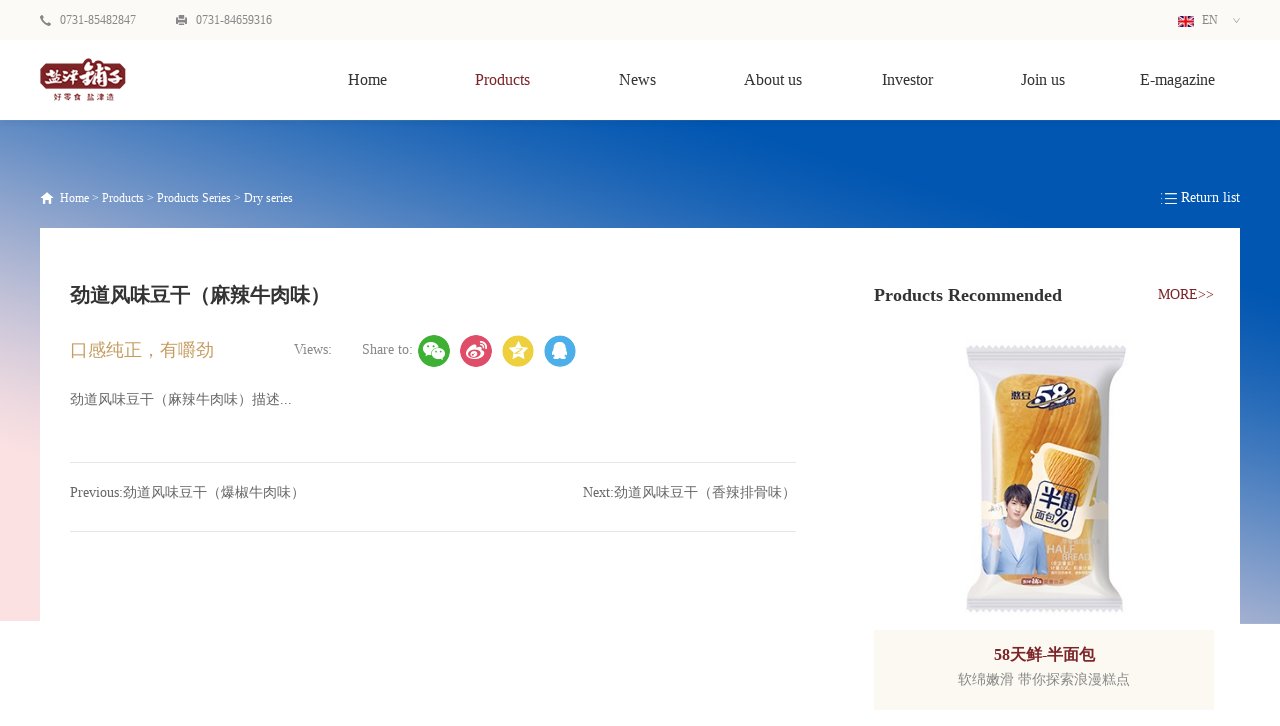

--- FILE ---
content_type: text/html;charset=utf-8
request_url: https://en.yanjinpuzi.com/prod_view.aspx?TypeId=69&Id=213&Fid=t3:69:3
body_size: 6438
content:
<!DOCTYPE HTML PUBLIC "-//W3C//DTD HTML 4.01 Transitional//EN" "http://www.w3c.org/TR/1999/REC-html401-19991224/loose.dtd">


<html lang="en" xmlns="http://www.w3.org/1999/xhtml">
<head><title>
	劲道风味豆干（麻辣牛肉味） - Yanjin Shop Food Co., Ltd.
</title><meta name="keywords" content="劲道风味豆干（麻辣牛肉味）,Yanjin Shop Food Co., Ltd."/><meta name="description" content="劲道风味豆干（麻辣牛肉味）描述......"/><meta name="renderer" content="webkit" /><meta content="text/html; charset=utf-8" http-equiv="Content-Type" /><link id="css__prod_view" rel="stylesheet" type="text/css" href="https://rc0.zihu.com/g5/M00/43/76/CgAGbGjHeMOAZA0UAAAv4TUqlVg497.css" /><link rel="stylesheet" type="text/css" href="/Css/animate.min.css" /><link rel="bookmark" href="https://rc0.zihu.com/g2/M00/41/22/CgAGe1zqo1SAY3ycAAAIQZygngU240.png" /><link rel="shortcut icon" href="https://rc0.zihu.com/g2/M00/41/22/CgAGe1zqo1SAY3ycAAAIQZygngU240.png" />
	
	<script type="text/javascript">var _jtime=new Date();function jqload(){window.jLoad=new Date()-_jtime;}function jqerror(){window.jLoad=-1;}</script>
    <script type="text/javascript" src="https://rc1.zihu.com/js/jq/jqueryV173.js" onload="jqload()" onerror="jqerror()" id="jquery"></script>
	<script type="text/javascript" src="https://rc1.zihu.com/js/pb/2/Public.js"></script>	
	<script type="text/javascript" src="https://rc1.zihu.com/js/tl/swfobject_modified.js"></script>
	<script type="text/javascript" src="https://rc1.zihu.com/js/tl/swfobject.js"></script>
	 
</head>
<body class="prod_view_body">
<form method="get" id="form1" name="form1" NavigateId="3" data-pid="020020901452200196209205204209211216221204014501982102080" data-mid="020901452200196209205204209211216221204014501982102080">
<div class="aspNetHidden">
<input type="hidden" name="__VIEWSTATE" id="__VIEWSTATE" value="" />
</div>

  
        <div id="ea_h">
            <div class="top" >
                <div class="t_t" >
                    <div class="t_t_box">
                    
                        <div id="t_tel" class="t_tel">
                            <div class="t_tel_ts"><span name="_t_tel1|" >0731-85482847</span></div>
                            <div class="t_tel_nb"><span name="_t_tel2|" >0731-84659316</span></div>
                            
                        </div>
                    
                    
                        <div id="xn_h_3_wrap" class="xn_h_3_wrap"     >
                            
                                <div class="xn_h_3_Lang">
                                    <div class="xn_h_3_Lang_HVbox">
                                        
                                                <div class="xn_h_3_Lang_wenzi">
                                                    <a href='http://en.yanjinpuzi.com'>
                                                    <img data-original='https://rc0.zihu.com/g2/M00/41/DF/CgAGe1zrq2KAXVP-AAAFeKaSD7s467.jpg' alt='EN'/>
                                                    EN</a>
                                                </div>
                                            
                                                <div class="xn_h_3_Lang_wenzi">
                                                    <a href='http://www.yanjinpuzi.com'>
                                                    <img data-original='https://rc0.zihu.com/g2/M00/48/D2/CgAGfFznZFGALTNuAAAFDEQWMSI914.jpg' alt='CN'/>
                                                    CN</a>
                                                </div>
                                            
                                    </div>
                                </div>
                            
                            
                        </div>
                    
                    </div>
                </div>

                <div id="ea_n">
                
                    <div id="t_logo" class="t_logo"> 
                        
                        <div id="ea_l"><h1><a href="/" target="_self"><img alt="Yanjin Shop Food" src="https://rc1.zihu.com/rc/Navigates/52150/images/LOGO.png" /></a></h1></div>
                         
                        
                    </div>
                
                
                    <div id="xn_n_14_wrap" class="xn_n_14_wrap">
                    	
                        <div class="xn_n_14_wrap_main">
                            <ul id="xn_n_14_VMenu1" class="type1Ul type1Ul_n000">
<li id="type1Li_n0" level=0 index=0 class="xn_n_14_wrap_menu1"><a href="/" target="_self" >Home</a></li>
<li id="type1Li_n3" level=0 data_id="3" type="n" index=1 class="xn_n_14_wrap_menu1">
<a href="pro.aspx?TypeId=13&FId=t3:13:3" target="_self"><span name="xn_n_14_VMenu11090634865|T_Navigates|Id|3|Name">Products</span></a><ul id="type1Ul_t301" style="display:none" class="type1Ul type1Ul_t301">
<li id="type1Li_t301_1" data_id="3_10" class="xn_n_14_wrap_menu2" type="t" index=1 level=1><a href="case.aspx?TypeId=10&fid=t3:10:3" target="_self"><span name="xn_n_14_VMenu1583242498|T_ProductTypes|Id|10|Name">Brand</span></a>
</li>
<li id="type1Li_t301_2" data_id="3_12" class="xn_n_14_wrap_menu2" type="t" index=2 level=1><a href="case_complex.aspx?TypeId=12&fid=t3:12:3" target="_self"><span name="xn_n_14_VMenu1231124329|T_ProductTypes|Id|12|Name">Online mall</span></a>
</li>
<li id="type1Li_t301_3" data_id="3_13" class="xn_n_14_wrap_menu2" type="t" index=3 level=1><a href="pro.aspx?TypeId=13&FId=t3:13:3" target="_self"><span name="xn_n_14_VMenu1248039337|T_ProductTypes|Id|13|Name">Products Series</span></a>
<ul id="type1Ul_t3132" style="display:none" class="type1Ul type1Ul_t3132">
<li id="type1Li_t3132_1" data_id="3_31" class="xn_n_14_wrap_menu3" type="t" index=1 level=2><a href="pro.aspx?TypeId=31&FId=t3:31:3" target="_self"><span name="xn_n_14_VMenu11430224520|T_ProductTypes|Id|31|Name">Baking</span></a>
</li>
<li id="type1Li_t3132_2" data_id="3_66" class="xn_n_14_wrap_menu3" type="t" index=2 level=2><a href="pro.aspx?TypeId=66&FId=t3:66:3" target="_self"><span name="xn_n_14_VMenu11906757895|T_ProductTypes|Id|66|Name">Spicy strip</span></a>
</li>
<li id="type1Li_t3132_3" data_id="3_67" class="xn_n_14_wrap_menu3" type="t" index=3 level=2><a href="pro.aspx?TypeId=67&FId=t3:67:3" target="_self"><span name="xn_n_14_VMenu1240159705|T_ProductTypes|Id|67|Name">12.5° Mango</span></a>
</li>
<li id="type1Li_t3132_4" data_id="3_68" class="xn_n_14_wrap_menu3" type="t" index=4 level=2><a href="pro.aspx?TypeId=68&FId=t3:68:3" target="_self"><span name="xn_n_14_VMenu11161093179|T_ProductTypes|Id|68|Name">Fish tofu</span></a>
</li>
<li id="type1Li_t3132_5" data_id="3_69" class="xn_n_14_wrap_menu3" type="t" index=5 level=2><a href="pro.aspx?TypeId=69&FId=t3:69:3" target="_self"><span name="xn_n_14_VMenu1826133622|T_ProductTypes|Id|69|Name">Dry series</span></a>
</li>
</ul>
</li>
</ul>
</li>
<li id="type1Li_n2" level=0 data_id="2" type="n" index=2 class="xn_n_14_wrap_menu1">
<a href="news.aspx?TypeId=4&FId=t2:4:2" target="_self"><span name="xn_n_14_VMenu1469216845|T_Navigates|Id|2|Name">News</span></a><ul id="type1Ul_t201" style="display:none" class="type1Ul type1Ul_t201">
<li id="type1Li_t201_1" data_id="2_4" class="xn_n_14_wrap_menu2" type="t" index=1 level=1><a href="news.aspx?TypeId=4&FId=t2:4:2" target="_self"><span name="xn_n_14_VMenu1964600909|T_NewsTypes|Id|4|Name">Company news</span></a>
</li>
<li id="type1Li_t201_2" data_id="2_5" class="xn_n_14_wrap_menu2" type="t" index=2 level=1><a href="news_complex.aspx?TypeId=5&FId=t2:5:2" target="_self"><span name="xn_n_14_VMenu1784525546|T_NewsTypes|Id|5|Name">Video Center</span></a>
</li>
<li id="type1Li_t201_3" data_id="2_28" class="xn_n_14_wrap_menu2" type="t" index=3 level=1><a href="news.aspx?TypeId=28&FId=t2:28:2" target="_self"><span name="xn_n_14_VMenu150925265|T_NewsTypes|Id|28|Name">Media report</span></a>
</li>
</ul>
</li>
<li id="type1Li_n1" level=0 data_id="1" type="n" index=3 class="xn_n_14_wrap_menu1">
<a href="about_complex.aspx?FId=n1:1:1" rel="nofollow" target="_self"><span name="xn_n_14_VMenu1411806630|T_Navigates|Id|1|Name">About us</span></a><ul id="type1Ul_t101" style="display:none" class="type1Ul type1Ul_t101">
<li id="type1Li_t101_1" data_id="1_1" class="xn_n_14_wrap_menu2" type="t" index=1 level=1><a href="about.aspx?TypeId=1&FId=t1:1:1" rel="nofollow" target="_self"><span name="xn_n_14_VMenu1548578615|T_NewsTypes|Id|1|Name">Introduction</span></a>
</li>
<li id="type1Li_t101_2" data_id="1_140" class="xn_n_14_wrap_menu2" type="t" index=2 level=1><a href="clients_complex.aspx?TypeId=140&FId=t1:140:1" rel="nofollow" target="_self"><span name="xn_n_14_VMenu11504736580|T_NewsTypes|Id|140|Name">Brand story</span></a>
</li>
<li id="type1Li_t101_3" data_id="1_2" class="xn_n_14_wrap_menu2" type="t" index=3 level=1><a href="apply.aspx?TypeId=2&FId=t1:2:1" rel="nofollow" target="_self"><span name="xn_n_14_VMenu11681753971|T_NewsTypes|Id|2|Name">Brand Concept</span></a>
</li>
<li id="type1Li_t101_4" data_id="1_26" class="xn_n_14_wrap_menu2" type="t" index=4 level=1><a href="clients.aspx?TypeId=26&FId=t1:26:1" rel="nofollow" target="_self"><span name="xn_n_14_VMenu1804680281|T_NewsTypes|Id|26|Name">Development</span></a>
</li>
<li id="type1Li_t101_5" data_id="1_3" class="xn_n_14_wrap_menu2" type="t" index=5 level=1><a href="honor.aspx?TypeID=3&fid=t1:3:1" rel="nofollow" target="_self"><span name="xn_n_14_VMenu1788078810|T_NewsTypes|Id|3|Name">Honor</span></a>
</li>
</ul>
<ul id="type1Ul_n111" style="display:none" class="type1Ul type1Ul_n111">
<li id="type1Li_n25" class="xn_n_14_wrap_menu2" type="n" data_id="25" index=1 level=1><a href="solution_complex.aspx?FId=n25:25:1" rel="nofollow" target="_self"><span name="xn_n_14_VMenu11657911479|T_Navigates|Id|25|Name">Company style</span></a>
<ul id="type1Ul_t2502" style="display:none" class="type1Ul type1Ul_t2502">
<li id="type1Li_t2502_1" data_id="25_63" class="xn_n_14_wrap_menu3" type="t" index=1 level=2><a href="solution.aspx?TypeId=63&FId=t25:63:1" rel="nofollow" target="_self"><span name="xn_n_14_VMenu11956462145|T_NewsTypes|Id|63|Name">Company style</span></a>
</li>
</ul>
</li>
<li id="type1Li_n7" class="xn_n_14_wrap_menu2" type="n" data_id="7" index=2 level=1><a href="contact.aspx?FId=n7:7:1" rel="nofollow" target="_self"><span name="xn_n_14_VMenu11444349739|T_Navigates|Id|7|Name">Contact us</span></a>
<ul id="type1Ul_t702" style="display:none" class="type1Ul type1Ul_t702">
<li id="type1Li_t702_1" data_id="7_13" class="xn_n_14_wrap_menu3" type="t" index=1 level=2><a href="contact.aspx?TypeId=13&FId=t7:13:1" rel="nofollow" target="_self"><span name="xn_n_14_VMenu1811012238|T_NewsTypes|Id|13|Name">联系方式</span></a>
</li>
</ul>
</li>
</ul>
</li>
<li id="type1Li_n14" level=0 data_id="14" type="n" index=4 class="xn_n_14_wrap_menu1">
<a href="down_complex.aspx?TypeId=11&FId=t14:11:14" rel="nofollow" target="_self"><span name="xn_n_14_VMenu11206595210|T_Navigates|Id|14|Name">Investor</span></a><ul id="type1Ul_t1401" style="display:none" class="type1Ul type1Ul_t1401">
<li id="type1Li_t1401_1" data_id="14_11" class="xn_n_14_wrap_menu2" type="t" index=1 level=1><a href="down_complex.aspx?TypeId=11&FId=t14:11:14" rel="nofollow" target="_self"><span name="xn_n_14_VMenu11519052776|T_FileTypes|Id|11|Name">Announcement</span></a>
</li>
</ul>
</li>
<li id="type1Li_n6" level=0 data_id="6" type="n" index=5 class="xn_n_14_wrap_menu1">
<a href="recruitment.aspx?TypeId=7&FId=t6:7:6" rel="nofollow" target="_self"><span name="xn_n_14_VMenu11947684073|T_Navigates|Id|6|Name">Join us</span></a><ul id="type1Ul_t601" style="display:none" class="type1Ul type1Ul_t601">
<li id="type1Li_t601_1" data_id="6_7" class="xn_n_14_wrap_menu2" type="t" index=1 level=1><a href="recruitment.aspx?TypeId=7&FId=t6:7:6" rel="nofollow" target="_self"><span name="xn_n_14_VMenu11827442644|T_NewsTypes|Id|7|Name">Talent Concept</span></a>
</li>
</ul>
<ul id="type1Ul_n661" style="display:none" class="type1Ul type1Ul_n661">
<li id="type1Li_n11" class="xn_n_14_wrap_menu2" type="n" data_id="11" index=1 level=1><a href="job.aspx?FId=n11:11:6" rel="nofollow" target="_self"><span name="xn_n_14_VMenu11493733865|T_Navigates|Id|11|Name">Recruitment</span></a>
<ul id="type1Ul_t1102" style="display:none" class="type1Ul type1Ul_t1102">
<li id="type1Li_t1102_1" data_id="11_1" class="xn_n_14_wrap_menu3" type="t" index=1 level=2><a href="job.aspx?FId=t11:1:6&TypeId=1" rel="nofollow" target="_self"><span name="xn_n_14_VMenu11445146197|T_JobTypes|Id|1|Name">Social recruitment</span></a>
</li>
<li id="type1Li_t1102_2" data_id="11_2" class="xn_n_14_wrap_menu3" type="t" index=2 level=2><a href="job.aspx?FId=t11:2:6&TypeId=2" rel="nofollow" target="_self"><span name="xn_n_14_VMenu1788902882|T_JobTypes|Id|2|Name">Campus Recruiting</span></a>
</li>
</ul>
</li>
</ul>
</li>
<li id="type1Li_n8" level=0 data_id="8" type="n" index=6 class="xn_n_14_wrap_menu1">
<a href="sv.aspx?TypeId=36&FId=t8:36:8" rel="nofollow" target="_self"><span name="xn_n_14_VMenu11152772200|T_Navigates|Id|8|Name">E-magazine</span></a><ul id="type1Ul_t801" style="display:none" class="type1Ul type1Ul_t801">
<li id="type1Li_t801_1" data_id="8_36" class="xn_n_14_wrap_menu2" type="t" index=1 level=1><a href="sv.aspx?TypeId=36&FId=t8:36:8" rel="nofollow" target="_self"><span name="xn_n_14_VMenu1915689974|T_NewsTypes|Id|36|Name">E-magazine</span></a>
</li>
</ul>
</li>
</ul>
<script type="text/javascript">var xn_n_14_VMenu1={normal:{class1:'xn_n_14_wrap_menu1',class2:'xn_n_14_wrap_menu2',class3:'xn_n_14_wrap_menu3',class4:'xn_n_14_wrap_menu4',class5:'xn_n_14_wrap_menu5',class6:'xn_n_14_wrap_menu6'},visited:{class1:'xn_n_14_wrap_menu1_2',class2:'xn_n_14_wrap_menu2_2',class3:'xn_n_14_wrap_menu3_2',class4:'xn_n_14_wrap_menu4_2',class5:'xn_n_14_wrap_menu5_2',class6:'xn_n_14_wrap_menu6_2',class6:'xn_n_14_wrap_menu6_2'},home:{defaultClass:'xn_n_14_wrap_menu1',visitedClass:'xn_n_14_wrap_menu1_2'},content:{defaultClass:'',visitedClass:'',focusClass:''},focus:{class1:'xn_n_14_wrap_menu1_cur',class2:'xn_n_14_wrap_menu2_cur',class3:'xn_n_14_wrap_menu3_cur',class4:'xn_n_14_wrap_menu4_cur',class5:'xn_n_14_wrap_menu5_cur',class6:'xn_n_14_wrap_menu6_cur'},beforeTag:{packUpClass:'',packDownClass:''},expendEffect:1,aniEffect:3,fIdParam:'FId',topUlId:'xn_n_14_VMenu1',homeLiId:'type1Li_n0'};xn_n_14_VMenu1.menu=new BaseControlMenu();xn_n_14_VMenu1.menu.Init('xn_n_14_VMenu1',xn_n_14_VMenu1);xn_n_14_VMenu1.menu.InitMenu('type1Ul_n000',xn_n_14_VMenu1);</script>
                        </div>
                    	
                        
                    </div>
                
                </div>
                
            </div>
        </div>
        
  
        <div id="ea_ba">

    <div id="products_banner" class="products_banner">
        <div class="products_banner_m">
            <img  data-original="https://rc1.zihu.com/rc/Banners/52160/images/ibpsp1_products_banner.jpg" alt="" />
        </div>
        
    </div>

        </div>
        
  
        <div id="ea_c">
            <div class="n_main" >
                    <div class="n_content_right_wrap">
                        
                            <div id="n_content_right_name_r" class="n_content_right_name_r">
                                <ul>
                                    <li>
                                        <span class="n_r_wz1">
                                            
                                            <span name="_n_r_wz1">Your position:</span>
                                            
                                        </span><span class="n_r_wz2">
                                            <a href="/">
                                            <span name="_n_r_wz2">Home</span>
                                            </a>
                                        </span><span class="n_r_wz3">></span>
                                        <span class="n_r_wz4">
                                            <span id='ShoveWebControl_Text_products'><a href="pro.aspx?TypeId=13&FId=t3:13:3" target="_self">Products</a></span>
                                        </span>
                                        <span class="n_r_wz5">></span>
                                        <span class="n_r_wz6">
                                            <a href="pro.aspx?TypeId=13&FId=t3:13:3" class="clas2">Products Series</a><span class="n_r_wz3">&nbsp;&gt;&nbsp;</span><a href="products.aspx?TypeId=69&FId=t3:69:3" class="curr3">Dry series</a>
                                        </span>
                                    </li>
                                    <li>
                                        <img src="https://rc1.zihu.com/rc/Contents/52185/Images/icpsp1_n_right_wz.png" alt="" />
                                    </li>
                                </ul>
                                
                            </div>
                        
                        
                            <div id="xn_c_prodv_10_wrap" class="xn_c_prodv_10_wrap"     >
                                
                                <div class="xn_c_prodv_10_box">
                              
                                                <a href='products.aspx?TypeId=69&Fid=t3:69:3'>
                                                    
                                                    <span name="_newsv_22_nsmore">Return list</span>
                                                    
                                                </a> 
                                        
                                </div>
                                
                                
                            </div>
                        
                    </div>
                <div class="n_content" >
                    <div class="n_content_right_m" >
                        <div class="prod_left">
                        
                            <div id="xn_c_prodv_60_wrap" class="xn_c_prodv_60_wrap"     >
                                
                                <div class="xn_c_prodv_60_name">
                                    <h1 style="font-size: inherit"><span id='xn_c_prodv_60_nameText'>劲道风味豆干（麻辣牛肉味）</span></h1>
                                </div>
                                
                                
                            </div>
                        
                        
                            <div id="xn_c_3_wrap" class="xn_c_3_wrap">
                                
                                <div class="xn_c_3_Unit">
                                    <span id='xn_c_prodv_60_nameText2'>口感纯正，有嚼劲</span>
                                </div>
                                <div class="xn_c_3_click">
                                    <span class="xn_c_3_click1">Views:</span>
                                    <span class="xn_c_3_click2"><span id='xn_c_videov_5_Text3'>85</span><script type='text/javascript'>var cvc=$('#xn_c_videov_5_Text3');cvc.hide();AjaxMethod('Common','UpdateClickCount',{field:'proclick',nid:28,tid:10017,id:213},function(data){cvc.text(data);cvc.show();});</script></span>
                                </div>
                                <div id="bdshare" class="bdsharebuttonbox">Share to:<a href="#" class="bds_more" rel="nofollow" data-cmd="more"></a><a href="#" rel="nofollow" class="bds_weixin" data-cmd="weixin" title="分享到微信"></a><a href="#" rel="nofollow" class="bds_tsina" data-cmd="tsina" title="分享到新浪微博"></a><a href="#" rel="nofollow" class="bds_qzone" data-cmd="qzone" title="分享到QQ空间"></a><a href="#" rel="nofollow" class="bds_sqq" data-cmd="sqq" title="分享到QQ好友"></a></div>
                                <script>window._bd_share_config={"common":{"bdSnsKey":{},"bdText":"","bdMini":"2","bdMiniList":false,"bdPic":"","bdStyle":"1","bdSize":"16"},"share":{}};with(document)0[(getElementsByTagName('head')[0]||body).appendChild(createElement('script')).src='http://bdimg.share.baidu.com/static/api/js/share.js?v=89860593.js?cdnversion='+~(-new Date()/36e5)];</script>
                                
                                
                            </div>
                        
                        
                            <div id="xn_c_prodv_4_wrap" class="xn_c_prodv_4_wrap">
                              
                                <div class="xn_c_prodv_4_neirong"> 
                                    <span id='ShoveWebControl_Texttestcon11'><p>劲道风味豆干（麻辣牛肉味）描述...</p></span>
                                </div>
                              
                            
                            </div>
                        
                        
                            <div id="xn_c_prodv_7_wrap" class="xn_c_prodv_7_wrap">
                                
                                <div id="EIMS_C_3_1_ShowInfo" style="COLOR: red"></div>
                                <div id="EIMS_C_3_1_box_div">
                                    <span id="EIMS_C_3_1_Upli" class="EIMS_C_3_1_page">
                                        <a href="/prod_view.aspx?Fid=t3:69:3&Id=212&TypeId=69" id="EIMS_C_3_1_Up" title="劲道风味豆干（爆椒牛肉味）">Previous:<span id="EIMS_C_3_1_UpNew">劲道风味豆干（爆椒牛肉味）</span></a></span><span id="EIMS_C_3_1_Downli" class="EIMS_C_3_1_page"><a href="/prod_view.aspx?Fid=t3:69:3&Id=214&TypeId=69" id="EIMS_C_3_1_Down" title="劲道风味豆干（香辣排骨味）">Next:<span id="EIMS_C_3_1_DownNew">劲道风味豆干（香辣排骨味）</span></a> 
                                    </span>
                                </div>
                                
                                
                                
                            </div>
                        
                        </div>
                        
                            <div id="xn_c_4_wrap" class="xn_c_4_wrap">
                                
                                <div class="xn_c_4_wbox">
                                    <div class="xn_c_4_top">
                                        <span class="xn_c_4_eWrap">
                                            
                                            <span name="_xn_c_4_eName">Products Recommended</span>
                                            
                                        </span>
                                        <div class="xn_c_4_more">
                                            <a href="pro.aspx?fid=t3:3:3">MORE>></a>
                                        </div>
                                    </div>
                                    <div class="xn_c_4_cocnt">
                                         
                                            <div class="xn_c_4_xhbox">
                                                <div class="xn_c_4_cocntlft">
                                                    <a target="_blank" href='prod_view.aspx?TypeId=31&Id=169&FId=t3:31:3'>
                                                      <img  data-original='https://rc0.zihu.com/g2/M00/46/7B/CgAGfFzkFeyAOTvdAABLqL0mWvE651.jpg' alt='58天鲜-半面包' title='58天鲜-半面包' />
                                                    </a>
                                                </div>
                                                <div class="xn_c_4_cocntrit">
                                                    <div class="xn_c_4_cocntrit_name">
                                                        <a target="_blank" href='prod_view.aspx?TypeId=31&Id=169&FId=t3:31:3'>
                                                        58天鲜-半面包
                                                        </a> 
                                                    </div>
                                                    <div class="xn_c_4_cocntrit_unit">
                                                        软绵嫩滑 带你探索浪漫糕点
                                                    </div>
                                                </div>
                                            </div>
                                         
                                            <div class="xn_c_4_xhbox">
                                                <div class="xn_c_4_cocntlft">
                                                    <a target="_blank" href='prod_view.aspx?TypeId=31&Id=179&FId=t3:31:3'>
                                                      <img  data-original='https://rc0.zihu.com/g2/M00/46/7B/CgAGfFzkFimAePxBAABYG8c3ZiY079.jpg' alt='58天鲜-坚果吐司' title='58天鲜-坚果吐司' />
                                                    </a>
                                                </div>
                                                <div class="xn_c_4_cocntrit">
                                                    <div class="xn_c_4_cocntrit_name">
                                                        <a target="_blank" href='prod_view.aspx?TypeId=31&Id=179&FId=t3:31:3'>
                                                        58天鲜-坚果吐司
                                                        </a> 
                                                    </div>
                                                    <div class="xn_c_4_cocntrit_unit">
                                                        软绵嫩滑 带你探索浪漫糕点
                                                    </div>
                                                </div>
                                            </div>
                                        
                                        <div class="clear"></div>
                                    </div>
                                </div>
                                
                                 
                            </div>
                        
                    </div>    
                    <div class="clear"></div>
                </div>
            </div>          
        </div>
        
  
        <div id="ea_b">
            <div class="foot" >
                <div class="foot_c" >

    <div id="foot_copy" class="foot_copy">
        <div class="foot_copy_name">
            <span name="_foot_copy1|" >Copyright ©2019 - 2022 Yanjin Shop Food Co., Ltd.</span>
        </div>
        <div class="foot_copy_ba">
            <a rel="nofollow" href="http://www.beian.miit.gov.cn" target="_blank">
                <span name="_foot_copy2|">粤ICP备09063742号-1</span>
            </a>
        </div>
<div class="foot_copy_ba"><a href="/sitemap.aspx" class="foot_copy_map" target="_blank">&nbsp;&nbsp;SiteMap</a></div>
        <div class="foot_copy_ba">
            <span class="xn_brand">Xiniuyun Cloud Provides Enterprise Cloud Services</span>
        </div>
         
    </div>


    <div class="xn_f_2_warp" id="xn_f_2_warp"      >
        
        <div class="xn_f_2_box">
            
        </div>
        
    </div>


    <div class="xn_f_1_warp" id="xn_f_1_warp"      >
        
        <div class="xn_f_1_box">
            
        </div>
        
    </div>

<div class="foot_l">

    <div id="foot_nav2" class="foot_nav2">
        <ul id="ShoveWebControl_VMenu4" class="foot_type2Ul foot_type2Ul_n000">
<li id="foot_type2Li_n0" level=0 index=0 class=""><a href="/" target="_self" >Home</a></li>
<li id="foot_type2Li_n3" level=0 data_id="3" type="n" index=1 class="">
<a href="pro.aspx?TypeId=13&FId=t3:13:3" target="_self"><span name="ShoveWebControl_VMenu41538322747|T_Navigates|Id|3|Name">Products</span></a></li>
<li id="foot_type2Li_n2" level=0 data_id="2" type="n" index=2 class="">
<a href="news.aspx?TypeId=4&FId=t2:4:2" target="_self"><span name="ShoveWebControl_VMenu4981725207|T_Navigates|Id|2|Name">News</span></a></li>
<li id="foot_type2Li_n1" level=0 data_id="1" type="n" index=3 class="">
<a href="about_complex.aspx?FId=n1:1:1" rel="nofollow" target="_self"><span name="ShoveWebControl_VMenu444628525|T_Navigates|Id|1|Name">About us</span></a></li>
<li id="foot_type2Li_n14" level=0 data_id="14" type="n" index=4 class="">
<a href="down_complex.aspx?TypeId=11&FId=t14:11:14" rel="nofollow" target="_self"><span name="ShoveWebControl_VMenu4731742639|T_Navigates|Id|14|Name">Investor</span></a></li>
<li id="foot_type2Li_n6" level=0 data_id="6" type="n" index=5 class="">
<a href="recruitment.aspx?TypeId=7&FId=t6:7:6" rel="nofollow" target="_self"><span name="ShoveWebControl_VMenu41710869243|T_Navigates|Id|6|Name">Join us</span></a></li>
<li id="foot_type2Li_n8" level=0 data_id="8" type="n" index=6 class="">
<a href="sv.aspx?TypeId=36&FId=t8:36:8" rel="nofollow" target="_self"><span name="ShoveWebControl_VMenu41132221775|T_Navigates|Id|8|Name">E-magazine</span></a></li>
</ul>
<script type="text/javascript">var ShoveWebControl_VMenu4={normal:{class1:'',class2:'',class3:'',class4:'',class5:'',class6:''},visited:{class1:'',class2:'',class3:'',class4:'',class5:'',class6:'',class6:''},home:{defaultClass:'',visitedClass:''},content:{defaultClass:'',visitedClass:'',focusClass:''},focus:{class1:'',class2:'',class3:'',class4:'',class5:'',class6:''},beforeTag:{packUpClass:'',packDownClass:''},expendEffect:1,aniEffect:1,fIdParam:'FId',topUlId:'ShoveWebControl_VMenu4',homeLiId:'foot_type2Li_n0'};ShoveWebControl_VMenu4.menu=new BaseControlMenu();ShoveWebControl_VMenu4.menu.Init('ShoveWebControl_VMenu4',ShoveWebControl_VMenu4);;</script>
        
    </div>


    <div id="foot_fx" class="foot_fx">
        
        <div id="bdshare" class="bdsharebuttonbox">Share to:<a href="#" rel="nofollow" class="bds_more" data-cmd="more"></a><a href="#" rel="nofollow" class="bds_weixin" data-cmd="weixin" title="分享到微信"></a><a href="#" rel="nofollow" class="bds_tsina" data-cmd="tsina" title="分享到新浪微博"></a></div>
        <script>window._bd_share_config={"common":{"bdSnsKey":{},"bdText":"","bdMini":"2","bdMiniList":false,"bdPic":"","bdStyle":"1","bdSize":"16"},"share":{}};with(document)0[(getElementsByTagName('head')[0]||body).appendChild(createElement('script')).src='http://bdimg.share.baidu.com/static/api/js/share.js?v=89860593.js?cdnversion='+~(-new Date()/36e5)];</script>
        
        
    </div>

</div>
</div>
            </div>
        </div>        
        
  
<div id="ea_m"></div>

 
<div id="ea_pi"></div>

 
<div id="ea_wj"></div>

  <input type="hidden" id="pageId" value="15" />
  <script type="text/javascript" src="https://rc0.zihu.com/g2/M00/48/D3/CgAGfFznaByABkswAAABDmbeDhI9413.js" id="js__prod_view"></script>
        
        
        

<script type='text/javascript'>(function(){function e(b,a){var c=b.getItem(a);if(!c)return'';c=JSON.parse(c);return c.time&&new Date(c.time)<new Date?'':c.val||''}var l=new Date,g=null,k=function(){window.acessFinish=new Date-l};window.addEventListener?window.addEventListener('load',k):window.attachEvent&&window.attachEvent('onload',k);var g=setTimeout(function(){g&&clearTimeout(g);var b=document.location.href,a;a=/\.html|.htm/.test(document.location.href)?document.forms[0].getAttribute('Page'):'';b='/Admin/Access/Load.ashx?ver\x3d1\x26req\x3d'+h(b);a&&(b+='\x26f\x3d'+h(a));a=h(window.document.referrer);if(!(2E3<a.length)){var c=e(localStorage,'_hcid'),f=e(sessionStorage,'_hsid'),d=e(localStorage,'_huid');a&&(b+='\x26ref\x3d'+a);c&&(b+='\x26_hcid\x3d'+c);f&&(b+='\x26_hsid\x3d'+f);d&&(b+='\x26_huid\x3d'+d);b+='\x26sw\x3d'+screen.width+'\x26sh\x3d'+screen.height;b+='\x26cs\x3d'+(window.jLoad?window.jLoad:-1);$?$.getScript(b):(a=document.createElement('script'),a.src=b,document.body.appendChild(a))}},3E3),d=null,h=function(b){if(!b)return'';if(!d){d={};for(var a=0;10>a;a++)d[String.fromCharCode(97+a)]='0'+a.toString();for(a=10;26>a;a++)d[String.fromCharCode(97+a)]=a.toString()}for(var c='',f,e,g=b.length,a=0;a<g;a++)f=b.charAt(a),c=(e=d[f])?c+('x'+e):c+f;return encodeURIComponent(c).replace(/%/g,'x50').replace(/\./g,'x51')}})();</script></form>

</body>
</html>

